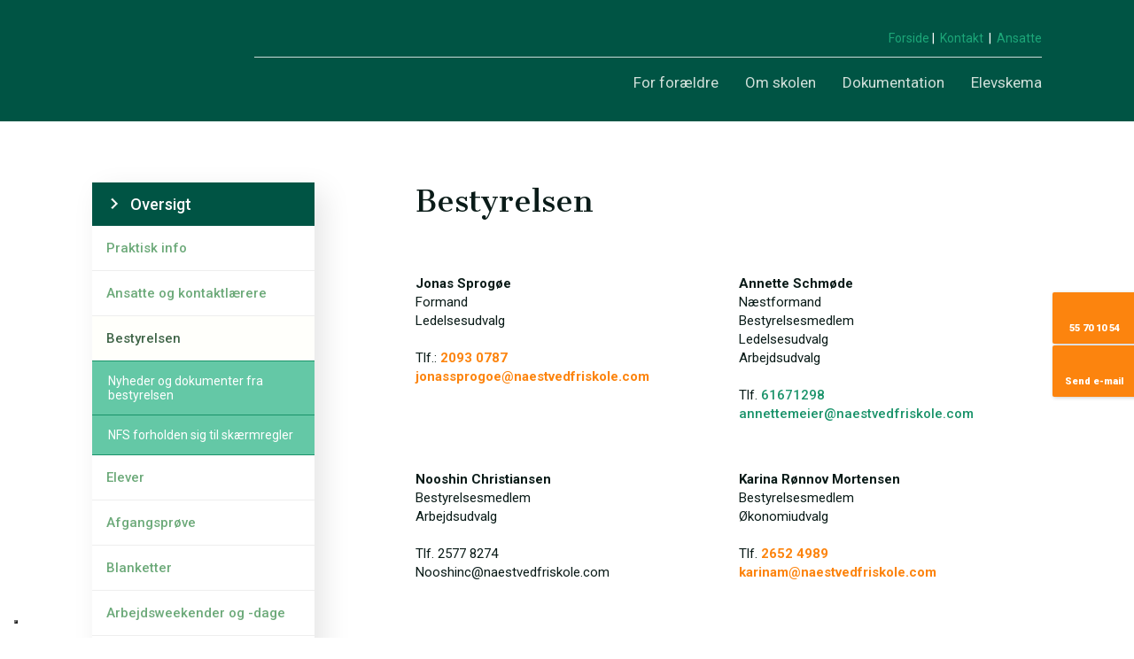

--- FILE ---
content_type: image/svg+xml
request_url: https://xn--nstvedfriskole-0ib.dk/CustomerData/Files/Folders/1-grafik/1324_facebook.svg
body_size: 694
content:
<?xml version="1.0" encoding="utf-8"?>
<!-- Generator: Adobe Illustrator 26.0.2, SVG Export Plug-In . SVG Version: 6.00 Build 0)  -->
<svg version="1.1" id="Layer_1" xmlns="http://www.w3.org/2000/svg" xmlns:xlink="http://www.w3.org/1999/xlink" x="0px" y="0px"
	 viewBox="0 0 512 512" style="enable-background:new 0 0 512 512;" xml:space="preserve">
<style type="text/css">
	.st0{fill:#FFFFFF;}
</style>
<path class="st0" d="M256,0C114.6,0,0,114.6,0,256s114.6,256,256,256s256-114.6,256-256S397.4,0,256,0z M332.9,157.2h-27.8
	c-21.9,0-26.1,10.4-26.1,25.6v33.6h52.1l-6.8,52.6H279v135h-54.4V269h-45.4v-52.7h45.4v-38.8c0-45,27.5-69.5,67.7-69.5
	c19.3,0,35.8,1.5,40.6,2.1V157.2z"/>
</svg>


--- FILE ---
content_type: application/javascript; charset=utf-8
request_url: https://cs.iubenda.com/cookie-solution/confs/js/88388575.js
body_size: -145
content:
_iub.csRC = { consApiKey: 'HMO861bkbgms3BLc9rAWCK5jwuzbYINO', publicId: '32cb1323-2c7b-4bdc-9ffe-57a0707841e6', floatingGroup: false };
_iub.csEnabled = true;
_iub.csPurposes = [4,3,5,1];
_iub.cpUpd = 1715860421;
_iub.csFeatures = {"geolocation_setting":false,"cookie_solution_white_labeling":1,"rejection_recovery":false,"full_customization":true,"multiple_languages":"da","mobile_app_integration":true};
_iub.csT = null;
_iub.googleConsentModeV2 = true;
_iub.totalNumberOfProviders = 4;
